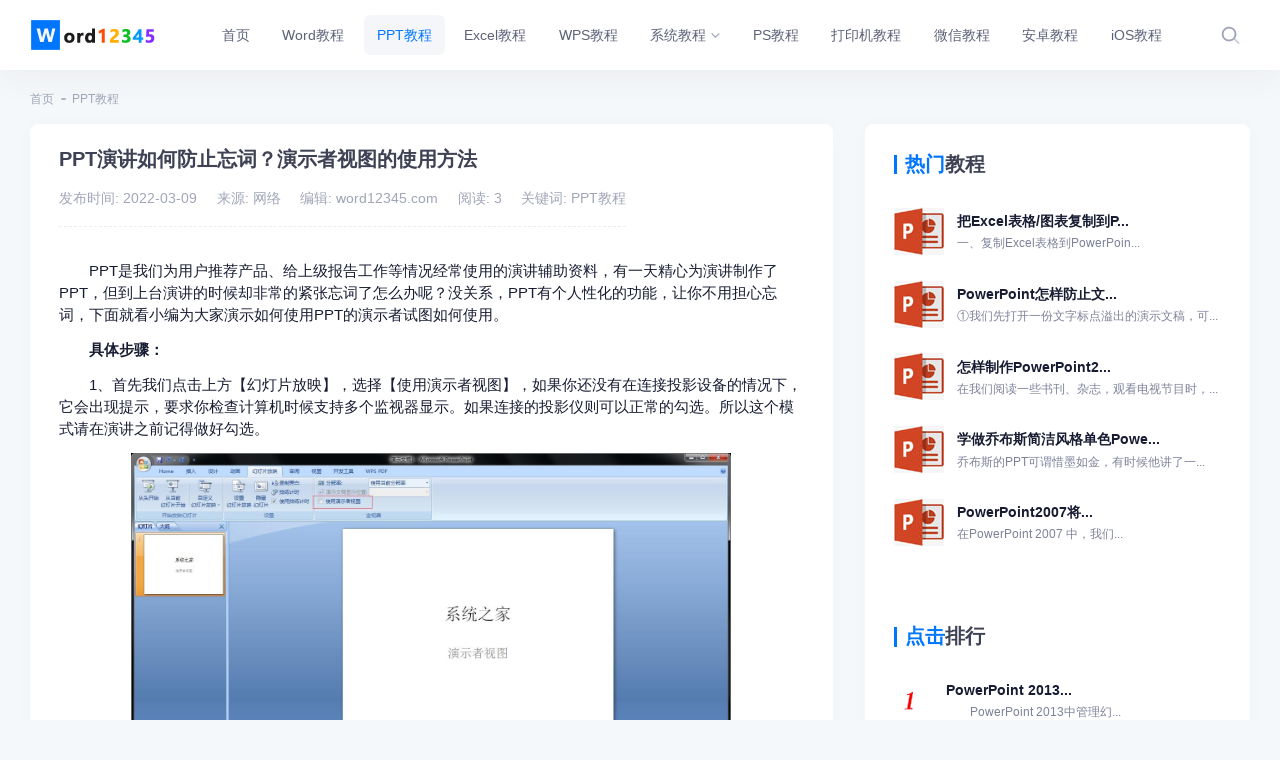

--- FILE ---
content_type: text/html
request_url: https://www.word12345.com/ppt/50346.html
body_size: 8736
content:
<!DOCTYPE html>
<html>
<head>
    <meta charset="utf-8" />
    <title>PPT演讲如何防止忘词？演示者视图的使用方法_PPT教程_Word教程网 - Word12345_Word联盟网站_Word使用培训</title>
    <meta content="" name="keywords" />
    <meta content="　　PPT是我们为用户推荐产品、给上级报告工作等情况经常使用的演讲辅助资料，有一天精心为演讲制作了PPT，但到上台演讲的时候却非常的紧张忘词了怎么办呢？没关系，PPT有个人性化的功能，让你不用担心忘词，下面就看小编为大家演示如何使用PPT的演示者" name="description" />
    <meta name="viewport" content="width=device-width, initial-scale=1" />
    <link href="/static/default/pc/plugins/global/plugins.bundle.css" rel="stylesheet" type="text/css" />
    <link href="/static/default/pc/css/style.bundle.css" rel="stylesheet" type="text/css" />
    <link href="/static/assets/icon/css/icon.css" rel="stylesheet" type="text/css" />
    <script type="text/javascript">var is_mobile_cms = '';var web_dir = '/';</script>
    <script src="/api/language/zh-cn/lang.js" type="text/javascript"></script>
    <script src="/static/assets/global/plugins/jquery.min.js" type="text/javascript"></script>
    <script src="/static/assets/js/cms.js" type="text/javascript"></script>
</head>

<body id="kt_app_body" data-kt-app-layout="light-header" data-kt-app-header-fixed="true" data-kt-app-toolbar-enabled="true" class="app-default">

<!--begin::App-->
<div class="d-flex flex-column flex-root app-root" id="kt_app_root">
    <!--begin::Page-->
    <div class="app-page flex-column flex-column-fluid" id="kt_app_page">
        <!--begin::Header-->
        <div id="kt_app_header" class="app-header">
            <!--begin::Header container-->
            <div class="app-container container-xxl d-flex align-items-stretch justify-content-between" id="kt_app_header_container">
                <!--begin::Logo-->
                <div class="d-flex align-items-center flex-grow-1 flex-lg-grow-0 me-lg-15">
                    <a href="/">
                        <img alt="Logo" src="/static/assets/logo-web.png" class="h-50px app-sidebar-logo-default theme-light-show" />
                    </a>
                </div>
                <!--end::Logo-->
                <!--begin::Header wrapper-->
                <div class="d-flex align-items-stretch justify-content-between flex-lg-grow-1" id="kt_app_header_wrapper">
                    <!--begin::Menu wrapper-->
                    <div class="app-header-menu app-header-mobile-drawer align-items-stretch" data-kt-drawer="true" data-kt-drawer-name="app-header-menu" data-kt-drawer-activate="{default: true, lg: false}" data-kt-drawer-overlay="true" data-kt-drawer-width="250px" data-kt-drawer-direction="end" data-kt-drawer-toggle="#kt_app_header_menu_toggle" data-kt-swapper="true" data-kt-swapper-mode="{default: 'append', lg: 'prepend'}" data-kt-swapper-parent="{default: '#kt_app_body', lg: '#kt_app_header_wrapper'}">
                        <!--begin::Menu-->
                        <div class="menu menu-rounded menu-column menu-lg-row my-5 my-lg-0 align-items-stretch fw-semibold px-2 px-lg-0" id="kt_app_header_menu" data-kt-menu="true">
                            <!--begin:Menu item-->
                            <div class=" menu-item menu-lg-down-accordion menu-sub-lg-down-indention me-0 me-lg-2">
                                <!--begin:Menu link-->
                                <a href="/" class="menu-link">
                                    <span class="menu-title fs-6">首页</span>
                                </a>
                                <!--end:Menu link-->
                            </div>
                            <!--end:Menu item-->
                            <!--调用共享栏目-->
                            <!--第一层：调用pid=0表示顶级-->
                                                        <!--begin:Menu item-->
                            <div  class=" menu-item menu-lg-down-accordion menu-sub-lg-down-indention me-0 me-lg-2">
                                <!--begin:Menu link-->
                                <a href="/word/" class="menu-link">
                                    <span class="menu-title fs-6">Word教程</span>
                                                                    </a>
                                <!--end:Menu link-->
                                
                            </div>
                            <!--end:Menu item-->
                                                        <!--begin:Menu item-->
                            <div  class=" show here  menu-item menu-lg-down-accordion menu-sub-lg-down-indention me-0 me-lg-2">
                                <!--begin:Menu link-->
                                <a href="/ppt/" class="menu-link">
                                    <span class="menu-title fs-6">PPT教程</span>
                                                                    </a>
                                <!--end:Menu link-->
                                
                            </div>
                            <!--end:Menu item-->
                                                        <!--begin:Menu item-->
                            <div  class=" menu-item menu-lg-down-accordion menu-sub-lg-down-indention me-0 me-lg-2">
                                <!--begin:Menu link-->
                                <a href="/excel/" class="menu-link">
                                    <span class="menu-title fs-6">Excel教程</span>
                                                                    </a>
                                <!--end:Menu link-->
                                
                            </div>
                            <!--end:Menu item-->
                                                        <!--begin:Menu item-->
                            <div  class=" menu-item menu-lg-down-accordion menu-sub-lg-down-indention me-0 me-lg-2">
                                <!--begin:Menu link-->
                                <a href="/wps/" class="menu-link">
                                    <span class="menu-title fs-6">WPS教程</span>
                                                                    </a>
                                <!--end:Menu link-->
                                
                            </div>
                            <!--end:Menu item-->
                                                        <!--begin:Menu item-->
                            <div data-kt-menu-trigger="{default: 'click', lg: 'hover'}" data-kt-menu-placement="bottom-start" class=" menu-item menu-lg-down-accordion menu-sub-lg-down-indention me-0 me-lg-2">
                                <!--begin:Menu link-->
                                <a href="/windows/" class="menu-link">
                                    <span class="menu-title fs-6">系统教程</span>
                                                                        <span class="menu-arrow"></span>
                                                                    </a>
                                <!--end:Menu link-->
                                                                <!--begin:Menu sub-->
                                <div class="menu-sub menu-sub-lg-down-accordion menu-sub-lg-dropdown px-lg-2 py-lg-4 w-lg-250px">
                                    <!--第二层：调用第二级共享栏目-->
                                                                        <!--begin:Menu item-->
                                    <div data-kt-menu-trigger="{default:'click', lg: 'hover'}" data-kt-menu-placement="right-start" class=" menu-item menu-lg-down-accordion">
                                        <!--begin:Menu link-->
                                        <a href="/windowsxp/" class="menu-link">
                                            <span class="menu-title">WinXP教程</span>
                                                                                    </a>
                                        <!--end:Menu link-->
                                                                            </div>
                                    <!--end:Menu item-->
                                                                        <!--begin:Menu item-->
                                    <div data-kt-menu-trigger="{default:'click', lg: 'hover'}" data-kt-menu-placement="right-start" class=" menu-item menu-lg-down-accordion">
                                        <!--begin:Menu link-->
                                        <a href="/windows7/" class="menu-link">
                                            <span class="menu-title">win7教程</span>
                                                                                    </a>
                                        <!--end:Menu link-->
                                                                            </div>
                                    <!--end:Menu item-->
                                                                        <!--begin:Menu item-->
                                    <div data-kt-menu-trigger="{default:'click', lg: 'hover'}" data-kt-menu-placement="right-start" class=" menu-item menu-lg-down-accordion">
                                        <!--begin:Menu link-->
                                        <a href="/windows8/" class="menu-link">
                                            <span class="menu-title">win8教程</span>
                                                                                    </a>
                                        <!--end:Menu link-->
                                                                            </div>
                                    <!--end:Menu item-->
                                                                        <!--begin:Menu item-->
                                    <div data-kt-menu-trigger="{default:'click', lg: 'hover'}" data-kt-menu-placement="right-start" class=" menu-item menu-lg-down-accordion">
                                        <!--begin:Menu link-->
                                        <a href="/windows10/" class="menu-link">
                                            <span class="menu-title">Win10教程</span>
                                                                                    </a>
                                        <!--end:Menu link-->
                                                                            </div>
                                    <!--end:Menu item-->
                                                                        <!--begin:Menu item-->
                                    <div data-kt-menu-trigger="{default:'click', lg: 'hover'}" data-kt-menu-placement="right-start" class=" menu-item menu-lg-down-accordion">
                                        <!--begin:Menu link-->
                                        <a href="/windows11/" class="menu-link">
                                            <span class="menu-title">Win11教程</span>
                                                                                    </a>
                                        <!--end:Menu link-->
                                                                            </div>
                                    <!--end:Menu item-->
                                                                        <!--begin:Menu item-->
                                    <div data-kt-menu-trigger="{default:'click', lg: 'hover'}" data-kt-menu-placement="right-start" class=" menu-item menu-lg-down-accordion">
                                        <!--begin:Menu link-->
                                        <a href="/ubuntu/" class="menu-link">
                                            <span class="menu-title">Ubuntu教程</span>
                                                                                    </a>
                                        <!--end:Menu link-->
                                                                            </div>
                                    <!--end:Menu item-->
                                                                        <!--begin:Menu item-->
                                    <div data-kt-menu-trigger="{default:'click', lg: 'hover'}" data-kt-menu-placement="right-start" class=" menu-item menu-lg-down-accordion">
                                        <!--begin:Menu link-->
                                        <a href="/centos/" class="menu-link">
                                            <span class="menu-title">CentOS教程</span>
                                                                                    </a>
                                        <!--end:Menu link-->
                                                                            </div>
                                    <!--end:Menu item-->
                                                                        <!--begin:Menu item-->
                                    <div data-kt-menu-trigger="{default:'click', lg: 'hover'}" data-kt-menu-placement="right-start" class=" menu-item menu-lg-down-accordion">
                                        <!--begin:Menu link-->
                                        <a href="/linux/" class="menu-link">
                                            <span class="menu-title">Linux教程</span>
                                                                                    </a>
                                        <!--end:Menu link-->
                                                                            </div>
                                    <!--end:Menu item-->
                                                                        <!--begin:Menu item-->
                                    <div data-kt-menu-trigger="{default:'click', lg: 'hover'}" data-kt-menu-placement="right-start" class=" menu-item menu-lg-down-accordion">
                                        <!--begin:Menu link-->
                                        <a href="/macos/" class="menu-link">
                                            <span class="menu-title">MacOS教程</span>
                                                                                    </a>
                                        <!--end:Menu link-->
                                                                            </div>
                                    <!--end:Menu item-->
                                                                    </div>
                                <!--end:Menu sub-->
                                
                            </div>
                            <!--end:Menu item-->
                                                        <!--begin:Menu item-->
                            <div  class=" menu-item menu-lg-down-accordion menu-sub-lg-down-indention me-0 me-lg-2">
                                <!--begin:Menu link-->
                                <a href="/ps/" class="menu-link">
                                    <span class="menu-title fs-6">PS教程</span>
                                                                    </a>
                                <!--end:Menu link-->
                                
                            </div>
                            <!--end:Menu item-->
                                                        <!--begin:Menu item-->
                            <div  class=" menu-item menu-lg-down-accordion menu-sub-lg-down-indention me-0 me-lg-2">
                                <!--begin:Menu link-->
                                <a href="/dayinji/" class="menu-link">
                                    <span class="menu-title fs-6">打印机教程</span>
                                                                    </a>
                                <!--end:Menu link-->
                                
                            </div>
                            <!--end:Menu item-->
                                                        <!--begin:Menu item-->
                            <div  class=" menu-item menu-lg-down-accordion menu-sub-lg-down-indention me-0 me-lg-2">
                                <!--begin:Menu link-->
                                <a href="/weixin/" class="menu-link">
                                    <span class="menu-title fs-6">微信教程</span>
                                                                    </a>
                                <!--end:Menu link-->
                                
                            </div>
                            <!--end:Menu item-->
                                                        <!--begin:Menu item-->
                            <div  class=" menu-item menu-lg-down-accordion menu-sub-lg-down-indention me-0 me-lg-2">
                                <!--begin:Menu link-->
                                <a href="/android/" class="menu-link">
                                    <span class="menu-title fs-6">安卓教程</span>
                                                                    </a>
                                <!--end:Menu link-->
                                
                            </div>
                            <!--end:Menu item-->
                                                        <!--begin:Menu item-->
                            <div  class=" menu-item menu-lg-down-accordion menu-sub-lg-down-indention me-0 me-lg-2">
                                <!--begin:Menu link-->
                                <a href="/ios/" class="menu-link">
                                    <span class="menu-title fs-6">iOS教程</span>
                                                                    </a>
                                <!--end:Menu link-->
                                
                            </div>
                            <!--end:Menu item-->
                            



                        </div>
                        <!--end::Menu-->
                    </div>
                    <!--end::Menu wrapper-->

                    <!--begin::Navbar-->
                    <div class="app-navbar flex-shrink-0">
                        <!--begin::Search-->
                        <div class="app-navbar-item align-items-stretch ms-1 ms-md-3">
                            <!--begin::Search-->
                            <div id="kt_header_search" class="header-search d-flex align-items-stretch" data-kt-search-keypress="true" data-kt-search-min-length="2" data-kt-search-enter="enter" data-kt-search-layout="menu" data-kt-menu-trigger="auto" data-kt-menu-overflow="false" data-kt-menu-permanent="true" data-kt-menu-placement="bottom-end">
                                <!--begin::Search toggle-->
                                <div class="d-flex align-items-center" data-kt-search-element="toggle" id="kt_header_search_toggle">
                                    <div class="btn btn-icon btn-custom btn-icon-muted btn-active-light btn-active-color-primary w-30px h-30px w-md-40px h-md-40px">
                                        <span class="svg-icon svg-icon-2 svg-icon-md-1">
                                            <svg width="24" height="24" viewBox="0 0 24 24" fill="none" xmlns="http://www.w3.org/2000/svg">
                                                <rect opacity="0.5" x="17.0365" y="15.1223" width="8.15546" height="2" rx="1" transform="rotate(45 17.0365 15.1223)" fill="currentColor" />
                                                <path d="M11 19C6.55556 19 3 15.4444 3 11C3 6.55556 6.55556 3 11 3C15.4444 3 19 6.55556 19 11C19 15.4444 15.4444 19 11 19ZM11 5C7.53333 5 5 7.53333 5 11C5 14.4667 7.53333 17 11 17C14.4667 17 17 14.4667 17 11C17 7.53333 14.4667 5 11 5Z" fill="currentColor" />
                                            </svg>
                                        </span>
                                        <!--end::Svg Icon-->
                                    </div>
                                </div>
                                <!--end::Search toggle-->
                                <!--begin::Menu-->
                                <div data-kt-search-element="content" class="menu menu-sub menu-sub-dropdown p-7 w-325px w-md-375px">
                                    <!--begin::Wrapper-->
                                    <div data-kt-search-element="wrapper">
                                        <!--begin::Form-->
                                        <form data-kt-search-element="form" action="/index.php"  aclass="w-100 position-relative mb-3" autocomplete="off">
                                            <input type="hidden" name="s" value="pb">
                                            <input type="hidden" name="c" value="search">
                                            <!--begin::Icon-->
                                            <span class="svg-icon svg-icon-2 svg-icon-lg-1 svg-icon-gray-500 position-absolute top-50 translate-middle-y ms-0">
                                                <svg width="24" height="24" viewBox="0 0 24 24" fill="none" xmlns="http://www.w3.org/2000/svg">
                                                    <rect opacity="0.5" x="17.0365" y="15.1223" width="8.15546" height="2" rx="1" transform="rotate(45 17.0365 15.1223)" fill="currentColor" />
                                                    <path d="M11 19C6.55556 19 3 15.4444 3 11C3 6.55556 6.55556 3 11 3C15.4444 3 19 6.55556 19 11C19 15.4444 15.4444 19 11 19ZM11 5C7.53333 5 5 7.53333 5 11C5 14.4667 7.53333 17 11 17C14.4667 17 17 14.4667 17 11C17 7.53333 14.4667 5 11 5Z" fill="currentColor" />
                                                </svg>
                                            </span>
                                            <!--end::Icon-->
                                            <!--begin::Input-->
                                            <input type="text" class="search-input form-control form-control-flush ps-10" name="keyword" value="" placeholder="搜索..." data-kt-search-element="input" />
                                            <!--end::Input-->

                                        </form>
                                        <!--end::Form-->
                                    </div>
                                    <!--end::Wrapper-->
                                </div>
                                <!--end::Menu-->
                            </div>
                            <!--end::Search-->
                        </div>
                        <!--end::Search-->
                        <!--begin::Activities-->


                        <!--begin::是否安装用户系统插件-->
                                                <!--end::User menu-->
                        <!--begin::Header menu toggle-->
                        <div class="app-navbar-item d-lg-none ms-2 me-n3" title="Show header menu">
                            <div class="btn btn-icon btn-active-color-primary w-30px h-30px w-md-35px h-md-35px" id="kt_app_header_menu_toggle">
                                <!--begin::Svg Icon | path: icons/duotune/text/txt001.svg-->
                                <span class="svg-icon svg-icon-2 svg-icon-md-1">
											<svg width="24" height="24" viewBox="0 0 24 24" fill="none" xmlns="http://www.w3.org/2000/svg">
												<path d="M13 11H3C2.4 11 2 10.6 2 10V9C2 8.4 2.4 8 3 8H13C13.6 8 14 8.4 14 9V10C14 10.6 13.6 11 13 11ZM22 5V4C22 3.4 21.6 3 21 3H3C2.4 3 2 3.4 2 4V5C2 5.6 2.4 6 3 6H21C21.6 6 22 5.6 22 5Z" fill="currentColor"></path>
												<path opacity="0.3" d="M21 16H3C2.4 16 2 15.6 2 15V14C2 13.4 2.4 13 3 13H21C21.6 13 22 13.4 22 14V15C22 15.6 21.6 16 21 16ZM14 20V19C14 18.4 13.6 18 13 18H3C2.4 18 2 18.4 2 19V20C2 20.6 2.4 21 3 21H13C13.6 21 14 20.6 14 20Z" fill="currentColor"></path>
											</svg>
										</span>
                                <!--end::Svg Icon-->
                            </div>
                        </div>
                        <!--end::Header menu toggle-->
                    </div>
                    <!--end::Navbar-->
                </div>
                <!--end::Header wrapper-->
            </div>
            <!--end::Header container-->
        </div>
        <!--end::Header-->
        <!--begin::Wrapper-->
        <div class="app-wrapper flex-column flex-row-fluid" id="kt_app_wrapper">
            <!--begin::Main-->
            <div class="app-main flex-column flex-row-fluid" id="kt_app_main">
                <!--begin::Content wrapper-->
                <div class="d-flex flex-column flex-column-fluid">

                    <!--begin::Content-->
                    <div id="kt_app_content" class="app-content flex-column-fluid">
                        <!--begin::Content container-->
                        <div id="kt_app_content_container" class="app-container container-xxl">

<!--begin::Page title-->
<div class="page-title d-flex flex-column justify-content-center flex-wrap mt-5">
    <!--begin::Breadcrumb-->
    <ul class="breadcrumb breadcrumb-separatorless fw-semibold fs-7 my-0 pt-1">
        <!--begin::Item-->
        <li class="breadcrumb-item text-muted">
            <a href="/" class="text-muted text-hover-primary">首页</a>
        </li>
        <!--end::Item-->
        <li class="breadcrumb-item"><span class="bullet bg-gray-400 w-5px h-2px"></span></li><li class="breadcrumb-item text-muted">
 <a href="/ppt/" class="text-muted text-hover-primary">PPT教程</a> 
 </li>

    </ul>
    <!--end::Breadcrumb-->
</div>
<!--end::Page title-->

<div class="row g-5 g-xl-10 mb-5 mb-xl-10 mt-5">

    <!--begin::Col-->
    <div class="col-xl-8 mt-0">
        <!--begin::Table widget 14-->
        <div class="card card-flush h-md-100">

            <!--begin::Header-->
            <div class="card-header pt-5">
                <!--begin::Title-->
                <h3 class="card-title align-items-start flex-column">
                    <div class="d-flex align-items-center mb-6">
                        <span class="fs-2gai fw-bold text-gray-800 ">PPT演讲如何防止忘词？演示者视图的使用方法</span>
                    </div>
                    <div class="d-flex align-items-center mb-2" style="border-bottom: 1px dashed #eee;padding-bottom:20px;">
                        <span class="fs-6gai2 text-gray-500 ">发布时间: 2022-03-09</span>
                        <span class="fs-6gai2 px-3 text-gray-500 "></span>
                        <span class="fs-6gai2 text-gray-500 mobile-hidden">来源: 网络</span>
                        <span class="fs-6gai2 px-3 text-gray-500  mobile-hidden"></span>
                        <span class="fs-6gai2 text-gray-500  mobile-hidden">编辑: word12345.com</span>
                        <span class="fs-6gai2 px-3 text-gray-500  mobile-hidden"></span>
                        <span class="fs-6gai2 text-gray-500 ">阅读: 3</span>
                        <span class="fs-6gai2 px-3 text-gray-500 "></span>
			<span class="fs-6gai2 text-gray-500 ">关键词: 
			PPT教程	
			</span>
                    </div>

			    

                </h3>
                <!--end::Title-->
            </div>
            <!--end::Header-->
            <!--begin::Body-->
            <div class="card-body pt-6 fs-5">
		<p>
	　　PPT是我们为用户推荐产品、给上级报告工作等情况经常使用的演讲辅助资料，有一天精心为演讲制作了PPT，但到上台演讲的时候却非常的紧张忘词了怎么办呢？没关系，PPT有个人性化的功能，让你不用担心忘词，下面就看小编为大家演示如何使用PPT的演示者试图如何使用。</p>
<p>
	<strong>　　具体步骤：</strong></p>
<p>
	　　1、首先我们点击上方【幻灯片放映】，选择【使用演示者视图】，如果你还没有在连接投影设备的情况下，它会出现提示，要求你检查计算机时候支持多个监视器显示。如果连接的投影仪则可以正常的勾选。所以这个模式请在演讲之前记得做好勾选。</p>
<p style="text-align: center;">
	<img alt="PPT演示者视图" src="//www.word12345.com/uploads/allimg/word2/2021122818/202112281811342639.jpg" style="height: 317px; width: 600px;" /></p>
<p>
	　　2、接着在每张幻灯片的下方备注中填写相对应的演讲词。</p>
<p style="text-align: center;">
	<img alt="PPT演示者视图" src="//www.word12345.com/uploads/allimg/word2/2021122818/202112281811352640.jpg" style="height: 317px; width: 600px;" /></p>
<p>
	　　3、最后在放映幻灯的时候，鼠标右键，在菜单中勾选【进入演讲者视图】，如此一来，你的电脑屏幕上显示的就是带有演讲稿的页面，而大屏幕上显示的还是正常的幻灯页面。</p>
<p style="text-align: center;">
	<img alt="PPT演示者视图" src="//www.word12345.com/uploads/allimg/word2/2021122818/202112281811352641.jpg" /></p>
<p>
	　　怎么样是不是非常的简单呢，不知道的小伙伴赶紧去将你的PPT页面中添加演讲稿吧，这样你就能在台上想说什么就说什么啦！</p>
            </div>
            <!--end: Card Body-->
        </div>
        <!--end::Table widget 14-->
    </div>
    <!--end::Col-->

    <!--begin::Col-->
    <div class="col-xl-4 mt-0">
        <!--begin::Chart Widget 35-->
        <div class="card card-flush ">
            <!--begin::Header-->
            <div class="card-header pt-5 ">
                <!--begin::Title-->
                <h3 class="card-title align-items-start flex-column">
                    <div class="d-flex align-items-center mb-2">
			<span class="g-title-right"><span class="fs-2 fw-bold text-gray-800 "><strong>热门</strong>教程</span></span>
                    </div>
                </h3>
                <!--end::Title-->
            </div>
            <!--end::Header-->
            <!--begin::Body-->
            <div class="card-body pt-3">

                                <div class="d-flex flex-stack mb-7">
			<div class="symbol symbol-60px symbol-2by3 me-4">
                        <a href="/ppt/8394.html"><div class="symbol-label2" style="background-image: url('http://www.word12345.com/uploadfile/202311/71f640560e4ef47.jpg')"> </div></a>
		</div>
                    <div class="m-0">
                        <a href="/ppt/8394.html" class="text-dark fw-bold text-hover-primary fs-6gai">把Excel表格/图表复制到P...                        <span class="text-gray-600 fw-semibold d-block pt-1 fs-7gai">
                            一、复制Excel表格到PowerPoin...</span></a>
                    </div>
                </div>
                                <div class="d-flex flex-stack mb-7">
			<div class="symbol symbol-60px symbol-2by3 me-4">
                        <a href="/ppt/7928.html"><div class="symbol-label2" style="background-image: url('http://www.word12345.com/uploadfile/202311/71f640560e4ef47.jpg')"> </div></a>
		</div>
                    <div class="m-0">
                        <a href="/ppt/7928.html" class="text-dark fw-bold text-hover-primary fs-6gai">PowerPoint怎样防止文...                        <span class="text-gray-600 fw-semibold d-block pt-1 fs-7gai">
                            ①我们先打开一份文字标点溢出的演示文稿，可...</span></a>
                    </div>
                </div>
                                <div class="d-flex flex-stack mb-7">
			<div class="symbol symbol-60px symbol-2by3 me-4">
                        <a href="/ppt/7661.html"><div class="symbol-label2" style="background-image: url('http://www.word12345.com/uploadfile/202311/71f640560e4ef47.jpg')"> </div></a>
		</div>
                    <div class="m-0">
                        <a href="/ppt/7661.html" class="text-dark fw-bold text-hover-primary fs-6gai">怎样制作PowerPoint2...                        <span class="text-gray-600 fw-semibold d-block pt-1 fs-7gai">
                            在我们阅读一些书刊、杂志，观看电视节目时，...</span></a>
                    </div>
                </div>
                                <div class="d-flex flex-stack mb-7">
			<div class="symbol symbol-60px symbol-2by3 me-4">
                        <a href="/ppt/8490.html"><div class="symbol-label2" style="background-image: url('http://www.word12345.com/uploadfile/202311/71f640560e4ef47.jpg')"> </div></a>
		</div>
                    <div class="m-0">
                        <a href="/ppt/8490.html" class="text-dark fw-bold text-hover-primary fs-6gai">学做乔布斯简洁风格单色Powe...                        <span class="text-gray-600 fw-semibold d-block pt-1 fs-7gai">
                            乔布斯的PPT可谓惜墨如金，有时候他讲了一...</span></a>
                    </div>
                </div>
                                <div class="d-flex flex-stack mb-7">
			<div class="symbol symbol-60px symbol-2by3 me-4">
                        <a href="/ppt/8390.html"><div class="symbol-label2" style="background-image: url('http://www.word12345.com/uploadfile/202311/71f640560e4ef47.jpg')"> </div></a>
		</div>
                    <div class="m-0">
                        <a href="/ppt/8390.html" class="text-dark fw-bold text-hover-primary fs-6gai">PowerPoint2007将...                        <span class="text-gray-600 fw-semibold d-block pt-1 fs-7gai">
                            在PowerPoint 2007 中，我们...</span></a>
                    </div>
                </div>
                


            </div>
	    <!--end::Body-->

	    <!--begin::Header-->
            <div class="card-header pt-5 ">
                <!--begin::Title-->
                <h3 class="card-title align-items-start flex-column">
                    <!--begin::Statistics-->
                    <div class="d-flex align-items-center mb-2">
                        <!--begin::Currency-->
			<span class="g-title-right"><span class="fs-2 fw-bold text-gray-800 "><strong>点击</strong>排行</span></span>
                        <!--end::Currency-->
                    </div>
                    <!--end::Statistics-->
                </h3>
                <!--end::Title-->
            </div>
            <!--end::Header-->
            <!--begin::Body-->
            <div class="card-body pt-3">

                                <!--begin::Item-->
		<div class="d-flex flex-stack mb-7 g-paihang1 ">
                    <!--begin::Symbol-->
                    <div class="symbol symbol-60px symbol-2by3 me-4">
                    </div>
                    <!--end::Symbol-->
                    <!--begin::Title-->
                    <div class="m-0 ps-12">
                        <a href="/ppt/7544.html" class="text-dark fw-bold text-hover-primary fs-6gai">PowerPoint 2013...                        <span class="text-gray-600 fw-semibold d-block pt-1 fs-7gai">
                            　　PowerPoint 2013中管理幻...</span></a>
                    </div>
                    <!--end::Title-->
                </div>
                                <!--begin::Item-->
		<div class="d-flex flex-stack mb-7 g-paihang2 ">
                    <!--begin::Symbol-->
                    <div class="symbol symbol-60px symbol-2by3 me-4">
                    </div>
                    <!--end::Symbol-->
                    <!--begin::Title-->
                    <div class="m-0 ps-12">
                        <a href="/ppt/50322.html" class="text-dark fw-bold text-hover-primary fs-6gai">PPT2019如何设置灰度打印...                        <span class="text-gray-600 fw-semibold d-block pt-1 fs-7gai">
                        
	　　PPT是一款演示文稿软件，也是大家最熟悉的...</span></a>
                    </div>
                    <!--end::Title-->
                </div>
                                <!--begin::Item-->
		<div class="d-flex flex-stack mb-7 g-paihang3 ">
                    <!--begin::Symbol-->
                    <div class="symbol symbol-60px symbol-2by3 me-4">
                    </div>
                    <!--end::Symbol-->
                    <!--begin::Title-->
                    <div class="m-0 ps-12">
                        <a href="/ppt/50397.html" class="text-dark fw-bold text-hover-primary fs-6gai">PPT中组合两个图表表现数据关...                        <span class="text-gray-600 fw-semibold d-block pt-1 fs-7gai">
                        
	　　我们在制作PPT文档的时候，有的时候需要通...</span></a>
                    </div>
                    <!--end::Title-->
                </div>
                                <!--begin::Item-->
		<div class="d-flex flex-stack mb-7 g-paihang4 ">
                    <!--begin::Symbol-->
                    <div class="symbol symbol-60px symbol-2by3 me-4">
                    </div>
                    <!--end::Symbol-->
                    <!--begin::Title-->
                    <div class="m-0 ps-12">
                        <a href="/ppt/50391.html" class="text-dark fw-bold text-hover-primary fs-6gai">如何在PPT中添加编号、时间及...                        <span class="text-gray-600 fw-semibold d-block pt-1 fs-7gai">
                        
	　　我们在初学office的时候大多数都是使用...</span></a>
                    </div>
                    <!--end::Title-->
                </div>
                                <!--begin::Item-->
		<div class="d-flex flex-stack mb-7 g-paihang5 ">
                    <!--begin::Symbol-->
                    <div class="symbol symbol-60px symbol-2by3 me-4">
                    </div>
                    <!--end::Symbol-->
                    <!--begin::Title-->
                    <div class="m-0 ps-12">
                        <a href="/ppt/50401.html" class="text-dark fw-bold text-hover-primary fs-6gai">如何使用PPT制作动态图表                        <span class="text-gray-600 fw-semibold d-block pt-1 fs-7gai">
                        
	　　Microsoft Office Powe...</span></a>
                    </div>
                    <!--end::Title-->
                </div>
                                <!--begin::Item-->
		<div class="d-flex flex-stack mb-7 g-paihang6 ">
                    <!--begin::Symbol-->
                    <div class="symbol symbol-60px symbol-2by3 me-4">
                    </div>
                    <!--end::Symbol-->
                    <!--begin::Title-->
                    <div class="m-0 ps-12">
                        <a href="/ppt/50400.html" class="text-dark fw-bold text-hover-primary fs-6gai">PPT中立体文字是如何制作的                        <span class="text-gray-600 fw-semibold d-block pt-1 fs-7gai">
                        
	　　Microsoft Office Powe...</span></a>
                    </div>
                    <!--end::Title-->
                </div>
                                <!--begin::Item-->
		<div class="d-flex flex-stack mb-7 g-paihang7 ">
                    <!--begin::Symbol-->
                    <div class="symbol symbol-60px symbol-2by3 me-4">
                    </div>
                    <!--end::Symbol-->
                    <!--begin::Title-->
                    <div class="m-0 ps-12">
                        <a href="/ppt/50398.html" class="text-dark fw-bold text-hover-primary fs-6gai">PPT中怎么制作随机点名                        <span class="text-gray-600 fw-semibold d-block pt-1 fs-7gai">
                        
	　　Microsoft Office Powe...</span></a>
                    </div>
                    <!--end::Title-->
                </div>
                                <!--begin::Item-->
		<div class="d-flex flex-stack mb-7 g-paihang8 ">
                    <!--begin::Symbol-->
                    <div class="symbol symbol-60px symbol-2by3 me-4">
                    </div>
                    <!--end::Symbol-->
                    <!--begin::Title-->
                    <div class="m-0 ps-12">
                        <a href="/ppt/50396.html" class="text-dark fw-bold text-hover-primary fs-6gai">PPT如何拆分图片？PPT拆分...                        <span class="text-gray-600 fw-semibold d-block pt-1 fs-7gai">
                        
	　　大多数人在使用PPT演示文稿的时候，都只使...</span></a>
                    </div>
                    <!--end::Title-->
                </div>
                                <!--begin::Item-->
		<div class="d-flex flex-stack mb-7 g-paihang9 ">
                    <!--begin::Symbol-->
                    <div class="symbol symbol-60px symbol-2by3 me-4">
                    </div>
                    <!--end::Symbol-->
                    <!--begin::Title-->
                    <div class="m-0 ps-12">
                        <a href="/ppt/50395.html" class="text-dark fw-bold text-hover-primary fs-6gai">PPT如何以讲义的形式打印出来...                        <span class="text-gray-600 fw-semibold d-block pt-1 fs-7gai">
                        
	　　随着WPS的不断更新，新版WPS的功能也越...</span></a>
                    </div>
                    <!--end::Title-->
                </div>
                                <!--begin::Item-->
		<div class="d-flex flex-stack mb-7 g-paihang10 ">
                    <!--begin::Symbol-->
                    <div class="symbol symbol-60px symbol-2by3 me-4">
                    </div>
                    <!--end::Symbol-->
                    <!--begin::Title-->
                    <div class="m-0 ps-12">
                        <a href="/ppt/50393.html" class="text-dark fw-bold text-hover-primary fs-6gai">PPT2019怎么制作创意图形...                        <span class="text-gray-600 fw-semibold d-block pt-1 fs-7gai">
                        
	　　PPT、Word、Excel是人们常用的办...</span></a>
                    </div>
                    <!--end::Title-->
                </div>
                


            </div>
	    <!--end::Body-->

	    <!--begin::Header-->
            <div class="card-header pt-5 ">
                <!--begin::Title-->
                <h3 class="card-title align-items-start flex-column">
                    <!--begin::Statistics-->
                    <div class="d-flex align-items-center mb-2">
                        <!--begin::Currency-->
                        <span class="g-title-right"><span class="fs-2 fw-bold text-gray-800 "><strong>最新</strong>教程</span></span>
                        <!--end::Currency-->
                    </div>
                    <!--end::Statistics-->
                </h3>
                <!--end::Title-->
            </div>
            <!--end::Header-->
            <!--begin::Body-->
            <div class="card-body pt-3">

                                <!--begin::Item-->
                <div class="d-flex flex-stack mb-7">
                    <!--begin::Symbol-->
                    <div class="symbol symbol-60px symbol-2by3 me-4">
			    <a href="/ppt/51267.html"><div class="symbol-label" style="background-image: url('//www.word12345.com/uploads/allimg/word2/2022043015pic/2022043015140629.jpg')"></div></a>
                    </div>
                    <!--end::Symbol-->
                    <!--begin::Title-->
                    <div class="m-0">
                        <a href="/ppt/51267.html" class="text-dark fw-bold text-hover-primary fs-6gai">PPT发布时提示找不到发布命令...                        <span class="text-gray-600 fw-semibold d-block pt-1 fs-7gai">
                        
	　　很多用户在演示文稿的时候基本都会选择off...</span></a>
                    </div>
                    <!--end::Title-->
                </div>
                                <!--begin::Item-->
                <div class="d-flex flex-stack mb-7">
                    <!--begin::Symbol-->
                    <div class="symbol symbol-60px symbol-2by3 me-4">
			    <a href="/ppt/51266.html"><div class="symbol-label" style="background-image: url('//www.word12345.com/uploads/allimg/word2/2022043015pic/2022043015140832.jpg')"></div></a>
                    </div>
                    <!--end::Symbol-->
                    <!--begin::Title-->
                    <div class="m-0">
                        <a href="/ppt/51266.html" class="text-dark fw-bold text-hover-primary fs-6gai">PPT怎么开启自动播放幻灯片？                        <span class="text-gray-600 fw-semibold d-block pt-1 fs-7gai">
                        
	　　PPT是很多用户演讲展示都会使用到的，而对...</span></a>
                    </div>
                    <!--end::Title-->
                </div>
                                <!--begin::Item-->
                <div class="d-flex flex-stack mb-7">
                    <!--begin::Symbol-->
                    <div class="symbol symbol-60px symbol-2by3 me-4">
			    <a href="/ppt/50905.html"><div class="symbol-label" style="background-image: url('//www.word12345.com/uploads/allimg/word2/2021122818pic/202112281808402162.png')"></div></a>
                    </div>
                    <!--end::Symbol-->
                    <!--begin::Title-->
                    <div class="m-0">
                        <a href="/ppt/50905.html" class="text-dark fw-bold text-hover-primary fs-6gai">ppt制作教程步骤_power...                        <span class="text-gray-600 fw-semibold d-block pt-1 fs-7gai">
                        
	　　powerpoint怎么制作ppt？pow...</span></a>
                    </div>
                    <!--end::Title-->
                </div>
                                <!--begin::Item-->
                <div class="d-flex flex-stack mb-7">
                    <!--begin::Symbol-->
                    <div class="symbol symbol-60px symbol-2by3 me-4">
			    <a href="/ppt/50904.html"><div class="symbol-label" style="background-image: url('//www.word12345.com/uploads/allimg/word2/2021122818pic/202112281808422176.jpg')"></div></a>
                    </div>
                    <!--end::Symbol-->
                    <!--begin::Title-->
                    <div class="m-0">
                        <a href="/ppt/50904.html" class="text-dark fw-bold text-hover-primary fs-6gai">PPT如何制作结构图？PPT制...                        <span class="text-gray-600 fw-semibold d-block pt-1 fs-7gai">
                        
	　　PPT作为最常用的办公软件之一，其中的很多...</span></a>
                    </div>
                    <!--end::Title-->
                </div>
                                <!--begin::Item-->
                <div class="d-flex flex-stack mb-7">
                    <!--begin::Symbol-->
                    <div class="symbol symbol-60px symbol-2by3 me-4">
			    <a href="/ppt/50903.html"><div class="symbol-label" style="background-image: url('//www.word12345.com/uploads/allimg/word2/2021122818pic/202112281808432188.png')"></div></a>
                    </div>
                    <!--end::Symbol-->
                    <!--begin::Title-->
                    <div class="m-0">
                        <a href="/ppt/50903.html" class="text-dark fw-bold text-hover-primary fs-6gai">PPT如何设置提词器？PPT设...                        <span class="text-gray-600 fw-semibold d-block pt-1 fs-7gai">
                        
	　　提词器能让用户在进行PPT演讲的时候辅助记...</span></a>
                    </div>
                    <!--end::Title-->
                </div>
                                <!--begin::Item-->
                <div class="d-flex flex-stack mb-7">
                    <!--begin::Symbol-->
                    <div class="symbol symbol-60px symbol-2by3 me-4">
			    <a href="/ppt/50902.html"><div class="symbol-label" style="background-image: url('//www.word12345.com/uploads/allimg/word2/2021122818pic/202112281808542196.png')"></div></a>
                    </div>
                    <!--end::Symbol-->
                    <!--begin::Title-->
                    <div class="m-0">
                        <a href="/ppt/50902.html" class="text-dark fw-bold text-hover-primary fs-6gai">PPT中怎样把文字转成图示？P...                        <span class="text-gray-600 fw-semibold d-block pt-1 fs-7gai">
                        
	　　当我们制作PPT时，我们总是希望我们的PP...</span></a>
                    </div>
                    <!--end::Title-->
                </div>
                                <!--begin::Item-->
                <div class="d-flex flex-stack mb-7">
                    <!--begin::Symbol-->
                    <div class="symbol symbol-60px symbol-2by3 me-4">
			    <a href="/ppt/50901.html"><div class="symbol-label" style="background-image: url('//www.word12345.com/uploads/allimg/word2/2021122818pic/202112281808552206.jpg')"></div></a>
                    </div>
                    <!--end::Symbol-->
                    <!--begin::Title-->
                    <div class="m-0">
                        <a href="/ppt/50901.html" class="text-dark fw-bold text-hover-primary fs-6gai">PPT参考线怎么调节间距？pp...                        <span class="text-gray-600 fw-semibold d-block pt-1 fs-7gai">
                        
	　　PPT参考线怎么调节间距呢，话说不少用户都...</span></a>
                    </div>
                    <!--end::Title-->
                </div>
                                <!--begin::Item-->
                <div class="d-flex flex-stack mb-7">
                    <!--begin::Symbol-->
                    <div class="symbol symbol-60px symbol-2by3 me-4">
			    <a href="/ppt/50900.html"><div class="symbol-label" style="background-image: url('//www.word12345.com/uploads/allimg/word2/2021122818pic/202112281808592225.jpg')"></div></a>
                    </div>
                    <!--end::Symbol-->
                    <!--begin::Title-->
                    <div class="m-0">
                        <a href="/ppt/50900.html" class="text-dark fw-bold text-hover-primary fs-6gai">PPT怎么取消文本框内的所有项...                        <span class="text-gray-600 fw-semibold d-block pt-1 fs-7gai">
                        
	　　PPT软件是平时软件办公中用到非常多一款软...</span></a>
                    </div>
                    <!--end::Title-->
                </div>
                                <!--begin::Item-->
                <div class="d-flex flex-stack mb-7">
                    <!--begin::Symbol-->
                    <div class="symbol symbol-60px symbol-2by3 me-4">
			    <a href="/ppt/50899.html"><div class="symbol-label" style="background-image: url('//www.word12345.com/uploads/allimg/word2/2021122818pic/202112281809022240.png')"></div></a>
                    </div>
                    <!--end::Symbol-->
                    <!--begin::Title-->
                    <div class="m-0">
                        <a href="/ppt/50899.html" class="text-dark fw-bold text-hover-primary fs-6gai">怎么把PPT的字转换成繁体字？                        <span class="text-gray-600 fw-semibold d-block pt-1 fs-7gai">
                        
	　　目前很多人习惯使用的基本都是简体字，但是对...</span></a>
                    </div>
                    <!--end::Title-->
                </div>
                                <!--begin::Item-->
                <div class="d-flex flex-stack mb-7">
                    <!--begin::Symbol-->
                    <div class="symbol symbol-60px symbol-2by3 me-4">
			    <a href="/ppt/50898.html"><div class="symbol-label" style="background-image: url('//www.word12345.com/uploads/allimg/word2/2021122818pic/202112281809052254.png')"></div></a>
                    </div>
                    <!--end::Symbol-->
                    <!--begin::Title-->
                    <div class="m-0">
                        <a href="/ppt/50898.html" class="text-dark fw-bold text-hover-primary fs-6gai">ppt自定义主题怎么设置？                        <span class="text-gray-600 fw-semibold d-block pt-1 fs-7gai">
                        
	　　ppt自定义主题怎么设置？特别多用户都会选...</span></a>
                    </div>
                    <!--end::Title-->
                </div>
                


            </div>
            <!--end::Body-->
        </div>
        <!--end::Chart Widget 35-->
    </div>
    <!--end::Col-->
</div>



</div>
<!--end::Content container-->
</div>
<!--end::Content-->
</div>
<!--end::Content wrapper-->
<!--begin::Footer-->
<div id="kt_app_footer" class="app-footer">
    <!--begin::Footer container-->
    <div class="app-container container-xxl d-flex flex-column flex-md-row flex-center flex-md-stack py-3">
        <!--begin::Copyright-->
        <div class="text-dark order-2 order-md-1">
            <span class="text-muted fw-semibold me-1">2023 &copy;</span>
            <a href="https://www.word12345.com" target="_blank" class="text-gray-800 text-hover-primary">Word教程网 word12345.com</a>
        </div>
        <!--end::Copyright-->
        <!--begin::Menu-->
        <ul class="menu menu-gray-600 menu-hover-primary fw-semibold order-1">
                        <li class="menu-item">
                <a href="/word/" target="_blank" class="menu-link px-2">Word教程</a>
            </li>
                        <li class="menu-item">
                <a href="/ppt/" target="_blank" class="menu-link px-2">PPT教程</a>
            </li>
                        <li class="menu-item">
                <a href="/excel/" target="_blank" class="menu-link px-2">Excel教程</a>
            </li>
                        <li class="menu-item">
                <a href="/wps/" target="_blank" class="menu-link px-2">WPS教程</a>
            </li>
                        <li class="menu-item">
                <a href="/windows/" target="_blank" class="menu-link px-2">系统教程</a>
            </li>
                        <li class="menu-item">
                <a href="/ps/" target="_blank" class="menu-link px-2">PS教程</a>
            </li>
                        <li class="menu-item">
                <a href="/dayinji/" target="_blank" class="menu-link px-2">打印机教程</a>
            </li>
                        <li class="menu-item">
                <a href="/weixin/" target="_blank" class="menu-link px-2">微信教程</a>
            </li>
                        <li class="menu-item">
                <a href="/android/" target="_blank" class="menu-link px-2">安卓教程</a>
            </li>
                        <li class="menu-item">
                <a href="/ios/" target="_blank" class="menu-link px-2">iOS教程</a>
            </li>
                    </ul>
        <!--end::Menu-->
    </div>
    <!--end::Footer container-->
</div>
<!--end::Footer-->
</div>
<!--end:::Main-->
</div>
<!--end::Wrapper-->
</div>
<!--end::Page-->
</div>
<!--end::App-->
<div id="kt_scrolltop" class="scrolltop" data-kt-scrolltop="true">
    <!--begin::Svg Icon | path: icons/duotune/arrows/arr066.svg-->
    <span class="svg-icon">
        <svg width="24" height="24" viewBox="0 0 24 24" fill="none" xmlns="http://www.w3.org/2000/svg">
            <rect opacity="0.5" x="13" y="6" width="13" height="2" rx="1" transform="rotate(90 13 6)" fill="currentColor"></rect>
            <path d="M12.5657 8.56569L16.75 12.75C17.1642 13.1642 17.8358 13.1642 18.25 12.75C18.6642 12.3358 18.6642 11.6642 18.25 11.25L12.7071 5.70711C12.3166 5.31658 11.6834 5.31658 11.2929 5.70711L5.75 11.25C5.33579 11.6642 5.33579 12.3358 5.75 12.75C6.16421 13.1642 6.83579 13.1642 7.25 12.75L11.4343 8.56569C11.7467 8.25327 12.2533 8.25327 12.5657 8.56569Z" fill="currentColor"></path>
        </svg>
    </span>
    <!--end::Svg Icon-->
</div>
<!--begin::Javascript-->
<script>var hostUrl = "/static/default/pc/";</script>
<!--begin::Global Javascript Bundle(mandatory for all pages)-->
<script src="/static/default/pc/plugins/global/plugins.bundle.js"></script>
<script src="/static/default/pc/js/scripts.bundle.js"></script>
<!--end::Global Javascript Bundle-->
<script language='javascript' src='//www.word12345.com/Ad/tj.js'></script>
<!--end::Javascript-->
</body>
<!--end::Body-->
</html>


--- FILE ---
content_type: application/javascript
request_url: https://www.word12345.com/Ad/tj.js
body_size: 130
content:
document.writeln("<div style=\'display:none\'>");
document.writeln("<script charset=\'UTF-8\' id=\'LA_COLLECT\' src=\'//sdk.51.la/js-sdk-pro.min.js\'></script>");
document.writeln("<script>LA.init({id: \'JfqDMhMqSzksMx0q\',ck: \'JfqDMhMqSzksMx0q\'})</script>");
document.writeln("</div>");
